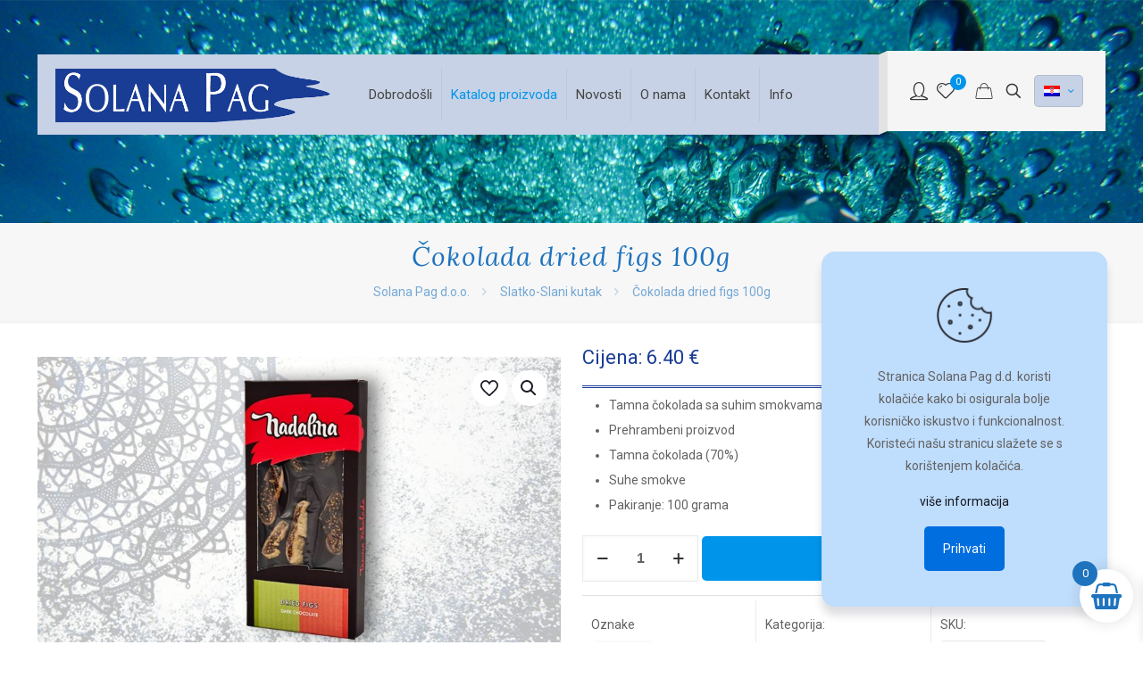

--- FILE ---
content_type: text/css; charset=utf-8
request_url: https://solana-pag.hr/wp-content/cache/min/1/wp-content/uploads/betheme/css/post-928.css?ver=1765452607
body_size: 436
content:
.mcb-section .mcb-wrap .mcb-item-aad4tsm7p .mcb-column-inner-aad4tsm7p{padding-top:10px;padding-bottom:20px;margin-bottom:0}.mcb-section .mcb-wrap .mcb-item-yo0udyem .mfn-related>.title{text-align:left;font-size:25px;line-height:25px}.mcb-section .mcb-wrap .mcb-item-yo0udyem ul.products li.product .title{color:#193D95;font-size:16px;line-height:17px;font-family:'Lora';font-style:italic}.mcb-section .mcb-wrap .mcb-item-yo0udyem .mcb-column-inner-yo0udyem{padding-top:20px;padding-right:20px;padding-left:20px;margin-top:0;margin-bottom:0;background-color:rgba(149,166,194,.1);background-image:linear-gradient(deg,%,%);gradient-type:linear-gradient;gradient-position:center center;border-radius:10px 10px 10px 10px}.mcb-section .mcb-wrap .mcb-item-5csf9dqmd .price{text-align:left;font-size:22px;line-height:22px;color:#193D95}.mcb-section .mcb-wrap .mcb-item-5csf9dqmd .mcb-column-inner-5csf9dqmd{padding-top:0;padding-bottom:0;margin-top:0;margin-bottom:0}.mcb-section .mcb-wrap .mcb-item-e3n0wulj .mcb-column-inner-e3n0wulj{padding-top:5px;padding-bottom:5px;margin-top:0;margin-bottom:0}.mcb-section .mcb-wrap .mcb-item-bi03zs8k .mfn-divider-inner{--mfn-divider-gap-top:10px;--mfn-divider-gap-bottom:10px;--mfn-divider-border-color:#193D95}.mcb-section .mcb-wrap .mcb-item-bi03zs8k .mcb-column-inner-bi03zs8k{padding-top:0;padding-bottom:0;margin-top:0;margin-bottom:0}.mcb-section .mcb-wrap .mcb-item-y2jri2pp9 .woocommerce-product-details__short-description{font-size:14px;line-height:18px}.mcb-section .mcb-wrap .mcb-item-y2jri2pp9 .mcb-column-inner-y2jri2pp9{padding-bottom:0;margin-bottom:0}.mcb-section .mcb-wrap .mcb-item-c07ecb72c .mcb-column-inner-c07ecb72c{padding-bottom:10px;padding-top:10px;margin-bottom:0}.mcb-section .mcb-wrap .mcb-item-hz9cbr1l .mfn-divider-inner{--mfn-divider-gap-top:5px;--mfn-divider-gap-bottom:5px;--mfn-divider-border-width:1px;--mfn-divider-border-color:rgba(176,176,176,0.39)}.mcb-section .mcb-wrap .mcb-item-hz9cbr1l .mcb-column-inner-hz9cbr1l{padding-top:0;padding-bottom:0;margin-top:0;margin-bottom:0}.mcb-section .mcb-wrap .mcb-item-oi8h0dxsb .mcb-column-inner-oi8h0dxsb{padding-top:0;padding-bottom:0;margin-top:0;margin-bottom:0}.mcb-section .mcb-wrap .mcb-item-nfkxvzl5h .mfn-divider-inner{--mfn-divider-gap-top:5px;--mfn-divider-gap-bottom:5px;--mfn-divider-border-width:1px;--mfn-divider-border-color:rgba(176,176,176,0.39)}.mcb-section .mcb-wrap .mcb-item-nfkxvzl5h .mcb-column-inner-nfkxvzl5h{padding-top:0;padding-bottom:0;margin-top:0;margin-bottom:0}.mcb-section .mcb-wrap .mcb-item-v0bhuywog .mcb-column-inner-v0bhuywog{padding-top:0;padding-bottom:0;margin-top:0;margin-bottom:0}.mcb-section .mcb-wrap .mcb-item-hmfwirzxi ul.products li.product .title{color:#193D95;font-size:14px;line-height:14px;font-family:'Lora';font-style:italic}.mcb-section .mcb-wrap .mcb-item-hmfwirzxi .mcb-column-inner-hmfwirzxi{padding-top:10px;padding-right:10px;padding-left:10px;margin-top:0;margin-bottom:0;background-color:rgba(201,212,231,.28)}@media(max-width:959px){.mcb-section .mcb-wrap .mcb-item-hmfwirzxi .mfn-related>.title{text-align:center;font-size:25px;line-height:25px}.mcb-section .mcb-wrap .mcb-item-hmfwirzxi .mcb-column-inner-hmfwirzxi{padding-top:20px;padding-right:20px;padding-bottom:0;padding-left:20px}}@media(max-width:767px){.mcb-section .mcb-wrap .mcb-item-hmfwirzxi ul.products li.product .title{font-size:18px;line-height:19px}}